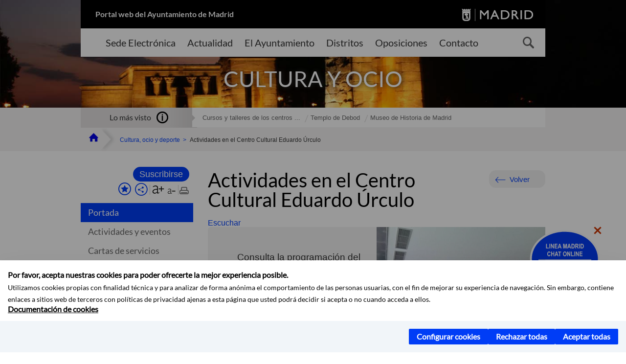

--- FILE ---
content_type: text/html;charset=UTF-8
request_url: https://www.madrid.es/portales/munimadrid/es/Inicio/Cultura-ocio-y-deporte/Cultura-y-ocio/Actividades-Centro-Cultural-Eduardo-Urculo/?vgnextfmt=default&vgnextoid=1040b0870e3be710VgnVCM1000001d4a900aRCRD&vgnextchannel=c937f073808fe410VgnVCM2000000c205a0aRCRD
body_size: 15218
content:



















<!DOCTYPE html>


<!--[if IE 8]>         <html class="no-js ie8" lang="es" xml:lang="es"> <![endif]-->
<!--[if gt IE 8]><!--> <html class="no-js" lang="es" xml:lang="es"> <!--<![endif]-->
<script type="text/javascript">
	window.rsConf = {
		general: {usePost: true}
	};
</script>
<script src="https://cdn-eu.readspeaker.com/script/13230/webReader/webReader.js?pids=wr" type="text/javascript" id="rs_req_Init"></script>
<head>






















<title>Actividades en el Centro Cultural Eduardo Úrculo - Ayuntamiento de Madrid</title>





























<meta content="IE=Edge" http-equiv="X-UA-Compatible" />
<meta http-equiv="Content-Type" content="text/html; charset=UTF-8" />



<meta name="description" content="Actividades en el Centro Cultural Eduardo &Uacute;rculo - Ayuntamiento de Madrid" />
<meta name="viewport" content="width=device-width, initial-scale=1" />


		<meta property="og:description" content="Consulta&nbsp;la programaci&oacute;n del mes de enero pinchando en en enlace &nbsp;" >
	
	
<meta name="twitter:card" content="summary_large_image" >
<meta property="og:title" content="Actividades en el Centro Cultural Eduardo &Uacute;rculo - Ayuntamiento de Madrid" >
<meta property="og:image" content="https://www.madrid.es/UnidadWeb/UGBBDD/Actividades/Distritos/Tetuan/ficheros/C.C.EduardoUrculo.jpg" >

<meta name="WT.ti" content="Actividades en el Centro Cultural Eduardo &Uacute;rculo"/>


	<meta name="wt.cg_s" content="Actividades" />
	



<meta name="DCSext.idioma" content="es" />



	
	
	
		<meta name="DCSext.miga0" content="Inicio" />
	

	
	
	
		<meta name="DCSext.miga1" content="Cultura, ocio y deporte" />
	

	
	
	
		<meta name="DCSext.miga2" content="Cultura y ocio" />
	

	
	
	
		<meta name="DCSext.miga3" content="Actividades en el Centro Cultural Eduardo &Uacute;rculo" />
	
	

























                                              
<link href="/assets/css/vendor.css" rel="stylesheet" />
<link rel="stylesheet" href="/assets/css/ayuntamiento-madrid-bootstrap.min.css?version=POR-25-1101chat" />
<link href="/assets/css/ayuntamiento-madrid.min.css?version=POR-25-1101chat" rel="stylesheet" />
<!--[if lt IE 9]>
<link rel="stylesheet" href="/assets/css/ayuntamiento-madrid_ie8.min.css?version=POR-25-1101chat" />
<![endif]-->
<link href="/assets/css/ayuntamiento-madrid-custom.css?version=POR-25-1101chat" rel="stylesheet" />
<link rel="stylesheet" href="/assets/css/styles.css?version=POR-25-1101chat">
<link media="print" href="/assets/css/ayuntamiento-madrid-print.min.css?version=POR-25-1101chat" rel="stylesheet" />




<link rel="canonical" href="https://www.madrid.es/portales/munimadrid/es/Inicio/El-Ayuntamiento/Tetuan/Programacion-cultural-de-Tetuan/Agenda-de-actividades-en-Tetuan/Actividades-en-el-Centro-Cultural-Eduardo-Urculo/?vgnextfmt=default&amp;vgnextoid=1040b0870e3be710VgnVCM1000001d4a900aRCRD&amp;vgnextchannel=3ae5454ea1441910VgnVCM1000001d4a900aRCRD" />






<link type="text/css" rel="STYLESHEET" href ="/css/vacia.css" media="screen" />


<link rel="license" title="Aviso Legal" href='/portales/munimadrid/es/Inicio/Aviso-Legal/?vgnextfmt=default&amp;vgnextchannel=8a0f43db40317010VgnVCM100000dc0ca8c0RCRD' />
<link rel="search" title="Buscador Avanzado" href='/portales/munimadrid/es/Inicio/Buscador/?vgnextfmt=default&amp;vgnextchannel=d4cade31bd2ac410VgnVCM100000171f5a0aRCRD' />
<link rel="help" title="Ayuda" href='/portales/munimadrid/es/Inicio/Ayuda/?vgnextfmt=default&amp;vgnextchannel=23ee43db40317010VgnVCM100000dc0ca8c0RCRD' />





<link rel="profile" href="http://www.w3.org/2003/g/data-view" />
<link rel="profile" href="/microformats/hcalendar/hcalendar-profile.html" />
<link rel="transformation" href="/microformats/hcalendar/glean-hcal.xsl" />




<!--[if lt IE 9]>
<script src="/assets/js/vendorIE8.js"></script>
<![endif]-->

<script>
	var aytmad = {};
	aytmad.config = {
	    routes:{
	        menu:'/ContentPublisher/new/menu/menurwd.jsp?relUris=true',
	        menuTramites:'/ContentPublisher/new/menu/menurwd.jsp?site=tramites',
	        calendar:'/portales/munimadrid/es/Inicio/Agenda?vgnextfmt=default&vgnextchannel=ca9671ee4a9eb410VgnVCM100000171f5a0aRCRD&cuando=cuandoDia&enviar=Buscar&newSearch=true&unfolded=true&fechaAccesible=',
	        taxonomias:'/ContentPublisher/jsp/apl/includes/XMLAutocompletarTaxonomias.jsp'
	    },
        constants:{
            numVisibleLinks:3,
            API_KEY: 'OFF'
            
            ,carouselHome_md: 9
            
        }
	};

	var COOKIE_MIMADRID_DOMAIN = 'madrid.es';
</script>
<script type="text/javascript">
	window.rsConf = {
		general: {usePost: true}
	};
</script>
<script src="https://cdn-eu.readspeaker.com/script/13230/webReader/webReader.js?pids=wr" type="text/javascript" id="rs_req_Init"></script>






<!-- Pace progress bar -->
<link href="/new/css/pace.css" type="text/css" rel="stylesheet" />
<script src="/new/js/pace.min.js" type="text/javascript"></script>




<!-- Google Tag Manager DataLayer -->
<script>
  dataLayer = [{
    'Vendor': 'Ayuntamiento de Madrid'
  }];
</script>

<!-- pingdom -->
<script src="//rum-static.pingdom.net/pa-61556f54405b1d0011000064.js" async></script>
<!-- pingdom -->

<!-- codigo incrustado del ChatBot -->
<link href="https://www.madrid.es/Datelematica/chatbotlm/css/nttdatabot_v1_7_2.css?version=POR-25-1101chat" rel="stylesheet">
<div id="root"></div>
<script>!function (e) { function t(t) { for (var n, a, i = t[0], c = t[1], l = t[2], s = 0, p = []; s < i.length; s++)a = i[s], Object.prototype.hasOwnProperty.call(o, a) && o[a] && p.push(o[a][0]), o[a] = 0; for (n in c) Object.prototype.hasOwnProperty.call(c, n) && (e[n] = c[n]); for (f && f(t); p.length;)p.shift()(); return u.push.apply(u, l || []), r() } function r() { for (var e, t = 0; t < u.length; t++) { for (var r = u[t], n = !0, i = 1; i < r.length; i++) { var c = r[i]; 0 !== o[c] && (n = !1) } n && (u.splice(t--, 1), e = a(a.s = r[0])) } return e } var n = {}, o = { 1: 0 }, u = []; function a(t) { if (n[t]) return n[t].exports; var r = n[t] = { i: t, l: !1, exports: {} }; return e[t].call(r.exports, r, r.exports, a), r.l = !0, r.exports } a.e = function (e) { var t = [], r = o[e]; if (0 !== r) if (r) t.push(r[2]); else { var n = new Promise((function (t, n) { r = o[e] = [t, n] })); t.push(r[2] = n); var u, i = document.createElement("script"); i.charset = "utf-8", i.timeout = 120, a.nc && i.setAttribute("nonce", a.nc), i.src = function (e) { return a.p + "static/js/" + ({}[e] || e) + "." + { 3: "4349665b" }[e] + ".chunk.js" }(e); var c = new Error; u = function (t) { i.onerror = i.onload = null, clearTimeout(l); var r = o[e]; if (0 !== r) { if (r) { var n = t && ("load" === t.type ? "missing" : t.type), u = t && t.target && t.target.src; c.message = "Loading chunk " + e + " failed.\n(" + n + ": " + u + ")", c.name = "ChunkLoadError", c.type = n, c.request = u, r[1](c) } o[e] = void 0 } }; var l = setTimeout((function () { u({ type: "timeout", target: i }) }), 12e4); i.onerror = i.onload = u, document.head.appendChild(i) } return Promise.all(t) }, a.m = e, a.c = n, a.d = function (e, t, r) { a.o(e, t) || Object.defineProperty(e, t, { enumerable: !0, get: r }) }, a.r = function (e) { "undefined" != typeof Symbol && Symbol.toStringTag && Object.defineProperty(e, Symbol.toStringTag, { value: "Module" }), Object.defineProperty(e, "__esModule", { value: !0 }) }, a.t = function (e, t) { if (1 & t && (e = a(e)), 8 & t) return e; if (4 & t && "object" == typeof e && e && e.__esModule) return e; var r = Object.create(null); if (a.r(r), Object.defineProperty(r, "default", { enumerable: !0, value: e }), 2 & t && "string" != typeof e) for (var n in e) a.d(r, n, function (t) { return e[t] }.bind(null, n)); return r }, a.n = function (e) { var t = e && e.__esModule ? function () { return e.default } : function () { return e }; return a.d(t, "a", t), t }, a.o = function (e, t) { return Object.prototype.hasOwnProperty.call(e, t) }, a.p = "/", a.oe = function (e) { throw console.error(e), e }; var i = this.webpackJsonpchatbot = this.webpackJsonpchatbot || [], c = i.push.bind(i); i.push = t, i = i.slice(); for (var l = 0; l < i.length; l++)t(i[l]); var f = c; r() }([])</script>
<script src="https://www.madrid.es/Datelematica/chatbotlm/scripts/nttdatabot_uno_v1_7_2.js?version=POR-25-1101chat"></script>
<script src="https://www.madrid.es/Datelematica/chatbotlm/scripts/nttdatabot_dos_v1_7_2.js?version=POR-25-1101chat"></script>











<script src="/new/js/jquery.min.js" type="text/javascript"></script>
<script src="/assets/js/locale/i18n_es.js" type="text/javascript"></script>
<script src="/new/js/js.cookie.js" type="text/javascript"></script>





<script src="/new/js/webtrends_disabled.js" type="text/javascript"></script>

<script src="https://servpub.madrid.es/FWIAM_FTP/assets/js/cookie-manager.js" type="text/javascript"></script>

                              <script>!function(a){var e="https://s.go-mpulse.net/boomerang/",t="addEventListener";if(""=="True")a.BOOMR_config=a.BOOMR_config||{},a.BOOMR_config.PageParams=a.BOOMR_config.PageParams||{},a.BOOMR_config.PageParams.pci=!0,e="https://s2.go-mpulse.net/boomerang/";if(window.BOOMR_API_key="CFNNG-8KHS7-4TSDG-XKHWE-XJQMY",function(){function n(e){a.BOOMR_onload=e&&e.timeStamp||(new Date).getTime()}if(!a.BOOMR||!a.BOOMR.version&&!a.BOOMR.snippetExecuted){a.BOOMR=a.BOOMR||{},a.BOOMR.snippetExecuted=!0;var i,_,o,r=document.createElement("iframe");if(a[t])a[t]("load",n,!1);else if(a.attachEvent)a.attachEvent("onload",n);r.src="javascript:void(0)",r.title="",r.role="presentation",(r.frameElement||r).style.cssText="width:0;height:0;border:0;display:none;",o=document.getElementsByTagName("script")[0],o.parentNode.insertBefore(r,o);try{_=r.contentWindow.document}catch(O){i=document.domain,r.src="javascript:var d=document.open();d.domain='"+i+"';void(0);",_=r.contentWindow.document}_.open()._l=function(){var a=this.createElement("script");if(i)this.domain=i;a.id="boomr-if-as",a.src=e+"CFNNG-8KHS7-4TSDG-XKHWE-XJQMY",BOOMR_lstart=(new Date).getTime(),this.body.appendChild(a)},_.write("<bo"+'dy onload="document._l();">'),_.close()}}(),"".length>0)if(a&&"performance"in a&&a.performance&&"function"==typeof a.performance.setResourceTimingBufferSize)a.performance.setResourceTimingBufferSize();!function(){if(BOOMR=a.BOOMR||{},BOOMR.plugins=BOOMR.plugins||{},!BOOMR.plugins.AK){var e=""=="true"?1:0,t="",n="clozx5ax24f7e2lngfsq-f-f0ba904f0-clientnsv4-s.akamaihd.net",i="false"=="true"?2:1,_={"ak.v":"39","ak.cp":"846829","ak.ai":parseInt("470615",10),"ak.ol":"0","ak.cr":9,"ak.ipv":4,"ak.proto":"h2","ak.rid":"966ccdae","ak.r":48121,"ak.a2":e,"ak.m":"dscb","ak.n":"essl","ak.bpcip":"18.221.155.0","ak.cport":51160,"ak.gh":"23.62.38.231","ak.quicv":"","ak.tlsv":"tls1.3","ak.0rtt":"","ak.0rtt.ed":"","ak.csrc":"-","ak.acc":"","ak.t":"1768763749","ak.ak":"hOBiQwZUYzCg5VSAfCLimQ==GNPbr4bN8n4/z9bpT1rkIdScLrjqheZ+OtMajjzU9pWCJGAeQmerX2tw4hd8NZZ4cM8SJQlB4UZht66lyq5Rbe0TzxWS9dFCxYQP6WJKJkdId2PrLl7m+NhtBvxPgYxy5VAKUoFJ8hqkNO+8ued3FXQQ1Nx8nja7LQtFzY+6/GdvDo24tixfeouTWHrjn5GLXvn3Ch02YRoUz1t6Nxxn7jqfDQrxiyxZ4wlnC327CQpFIv5ZaFMxPDV2m8+OT8hYyPhGHSJtPO4w05DDBDHS5qmT4gzfOO56B2QVxsO+DzL4xAG/HIRtTDu3U8XGJvSE1DMcRP0STvMhARM4TePuMOdZZeZm2B4OGS1MM6kDJYFJInFHJeI7oaJiteVaDx1buvAD8cdwHSyUcH3ZvAMPHEKdrltFkmXKh4vjZqVkJFs=","ak.pv":"55","ak.dpoabenc":"","ak.tf":i};if(""!==t)_["ak.ruds"]=t;var o={i:!1,av:function(e){var t="http.initiator";if(e&&(!e[t]||"spa_hard"===e[t]))_["ak.feo"]=void 0!==a.aFeoApplied?1:0,BOOMR.addVar(_)},rv:function(){var a=["ak.bpcip","ak.cport","ak.cr","ak.csrc","ak.gh","ak.ipv","ak.m","ak.n","ak.ol","ak.proto","ak.quicv","ak.tlsv","ak.0rtt","ak.0rtt.ed","ak.r","ak.acc","ak.t","ak.tf"];BOOMR.removeVar(a)}};BOOMR.plugins.AK={akVars:_,akDNSPreFetchDomain:n,init:function(){if(!o.i){var a=BOOMR.subscribe;a("before_beacon",o.av,null,null),a("onbeacon",o.rv,null,null),o.i=!0}return this},is_complete:function(){return!0}}}}()}(window);</script></head>


		<body style="margin: 0" onload="const manager = new IAMCookieManager('GTM-W37X7B4V;GTM-MN45SBL'); manager.start();">
	<a id="top"></a>
	<div id="wrapper" >
	
<!-- ************** CABECERA ******************	-->





























































<div id="menuAreaPrivada" class="bg-fluid1 hide">
	<div class="container">
		<div class="row">
			<div class="col-xs-12  pull-right">
				<div class="quick-links-header">
					<ul>
							           
		                <li>
		                    
		                    





  





<a
    
     href="/portales/munimadrid/mimadrid.html"
    
    class="qlh-item qlh-item-myfolder "
    
    
    
	    
    title="Cultura y ocio" 
>
     
		                    	Mi Madrid
		                    
    
</a>

























	                    
		                </li>
		                
		                <li id="userOrFolder">munimadrid</li>
					</ul>
				</div>
			</div>
		</div>
	</div>
</div>








<header class="header  nocontent">
    <div class="container ampliado">    





    	
		
		<div><a id="anchorToContent" href="#content" class="sr-only" title="Saltar navegación">Saltar navegación</a></div>
		








































		
<div class="brand">
	<div class="row">
		<div class="col-md-8">
			<h1>
				<a href="https://www.madrid.es/portal/site/munimadrid">
					Portal web del Ayuntamiento de Madrid
				</a>
			</h1>
		</div>
		<div class="col-md-4 logo">
			<a href="https://www.madrid.es/portal/site/munimadrid" accesskey="I">
				<span class="text-hide">Ayuntamiento de Madrid</span>
				<img alt="" src="/assets/images/logo-madrid.png" />
			</a>
		</div>
	</div>
</div>



	<div id="navbar" class="navigation-bar">
		<div class="row">
			<div class="col-sm-12">
				<div class="header-logo">
					<a href="https://www.madrid.es/portal/site/munimadrid">
						<span class="text-hide">Ayuntamiento de Madrid</span>
						<img src="/assets/images/logo-madrid.png" alt=""/>
					</a>
				</div>
            </div>
			<div class="col-md-12">
				<div class="search-toggle-cont">
					<div class="visible-md-block visible-lg-block">
						
						
						<ul class="main-menu">
	                        
	                        	
	                            <li class=''>
	                            	





  





<a
    
     href="https://sede.madrid.es/portal/site/tramites"
    
    class="main-menu-item "
    
    
    
	 onclick=""     
    accesskey="T" 
>
     
	                            		<span>Sede Electrónica</span>
	                            	
    
</a>
























	                            </li>
	                        
	                        	
	                            <li class=''>
	                            	





  





<a
    
     href="/portales/munimadrid/actualidad.html"
    
    class="main-menu-item "
    
    
    
	 onclick=""     
    accesskey="A" 
>
     
	                            		<span>Actualidad</span>
	                            	
    
</a>
























	                            </li>
	                        
	                        	
	                            <li class=''>
	                            	





  





<a
    
     href="/portales/munimadrid/ayuntamiento.html"
    
    class="main-menu-item "
    
    
    
	 onclick=""     
    accesskey="Y" 
>
     
	                            		<span>El Ayuntamiento</span>
	                            	
    
</a>
























	                            </li>
	                        
	                        	
	                            <li class=''>
	                            	





  





<a
    
     href="/portales/munimadrid/distritos.html"
    
    class="main-menu-item "
    
    
    
	 onclick=""     
    accesskey="D" 
>
     
	                            		<span>Distritos</span>
	                            	
    
</a>
























	                            </li>
	                        
	                        	
	                            <li class=''>
	                            	





  





<a
    
     href="/portales/munimadrid/oposiciones.html"
    
    class="main-menu-item "
    
    
    
	 onclick=""     
    accesskey="O" 
>
     
	                            		<span>Oposiciones</span>
	                            	
    
</a>
























	                            </li>
	                        
	                        	
	                            <li class=''>
	                            	





  





<a
    
     href="/portales/munimadrid/contacto.html"
    
    class="main-menu-item "
    
    
    
	 onclick=""     
    accesskey="C" 
>
     
	                            		<span>Contacto</span>
	                            	
    
</a>
























	                            </li>
	                        
                       	</ul>
                                               	

					</div>

					
					
						<form class="searcher-form" id="searcher-form" action="/portales/munimadrid/es/Inicio/Buscador" name="formularioBusqueda">					   
						    <input type="hidden" value="7db8fc12aa936610VgnVCM1000008a4a900aRCRD" name="vgnextoid" />
						    <input type="hidden" value="7db8fc12aa936610VgnVCM1000008a4a900aRCRD" name="vgnextchannel" />
						    <input type="hidden" value="es.iam.portlet.buscador.SearchAction" name="action" />					   
							<div class="row">
								<div class="col-xs-10">
									<label for="search-field">
	                                <span class="placeholder">¿Qué estás buscando?</span>	                                
	                                <input name="q" type="text" class="searcher-item" id="search-field" /></label>
								</div>
								<div class="col-xs-2">
									<button type="submit" class="searcher-link">
										<span>Buscar</span>
									</button>
								</div>
							</div>
						</form>
					

				</div>
			</div>
		</div>
		
		
		

	</div>










    	    
    	
		
        
		
			
			
		        















	
	
	
	

			
		
		
		
		
		<div class="section-cont">
			
			
			
			
			<img id="section-image" class="section-image" alt="" src="/UnidadWeb/Contenidos/Secciones/nuevoMadrid/temas/Cultura_1400X351.jpg" />
           	
           	
			
				<h2 class="section-name"><span class="section-name-title">CULTURA Y OCIO</span></h2>
			
			
		</div>
        
				
        
        
        
        
			<p class="section-subname visible-xs-block"><span class="section-subname-title">Cultura y ocio</span></p>       
			
		
		
























	








































	    


	</div>
</header>






















































































<div class="bg-fluid1 fluid1--main">
	<div class="container ampliado">
			
		
			




































	

	
	
	
	
		
		
		
		
		<div class=' most-watched nocontent'>
			<div class="col-sm-3">
				<div class="mw-title">
					<span>Lo más visto</span>
				</div>
			</div>
			<div class="col-sm-9">		
			
				
				
						
					<ul class="mw-content">
					
						
						<li>
							<a  title="Cursos y talleres de los centros culturales 2025-2026" class="mw-item" 
								href="https://sede.madrid.es/sites/v/index.jsp?vgnextoid=53e36c33ba017910VgnVCM2000001f4a900aRCRD&amp;vgnextchannel=23a99c5ffb020310VgnVCM100000171f5a0aRCRD">
								Cursos y talleres de los centros ...
							</a>
						</li>
					
						
						<li>
							<a  title="Templo de Debod" class="mw-item" 
								href="/portales/munimadrid/es/Inicio/Cultura-ocio-y-deporte/Cultura-y-ocio/Direcciones-y-telefonos/Templo-de-Debod/?vgnextfmt=default&vgnextoid=13b432df1d51c010VgnVCM2000000c205a0aRCRD&vgnextchannel=76f3efff228fe410VgnVCM2000000c205a0aRCRD">
								Templo de Debod
							</a>
						</li>
					
						
						<li>
							<a  title="Museo de Historia de Madrid" class="mw-item" 
								href="/portales/munimadrid/es/Inicio/Cultura-ocio-y-deporte/Cultura-y-ocio/Direcciones-y-telefonos/Museo-de-Historia-de-Madrid/?vgnextfmt=default&vgnextoid=8f3079262ef5d010VgnVCM1000000b205a0aRCRD&vgnextchannel=76f3efff228fe410VgnVCM2000000c205a0aRCRD">
								Museo de Historia de Madrid
							</a>
						</li>
					
					</ul>
					
			
			
			</div>
		</div>
		
		
	
	







































		
			
		

	

		
        
		<div class="row">		
			<ul class="breadcrumbs hidden-xs">
            
			
				
				  
				
				
				
                
					
					
					
					
					<li><a class='bc-item bc-item-home' href="/portales/munimadrid/es/Inicio/?vgnextfmt=default&vgnextchannel=1ccd566813946010VgnVCM100000dc0ca8c0RCRD"><span>Inicio</span></a></li>
					
	                
					
					
				
			
				
				  
				
				
				
                
					
					
					
					
					<li><a class='bc-item ' href="/portales/munimadrid/es/Inicio/Cultura-ocio-y-deporte/?vgnextfmt=default&vgnextchannel=7911f073808fe410VgnVCM2000000c205a0aRCRD"><span>Cultura, ocio y deporte</span></a></li>
					
	                
					
					
				
			
				
				  
				
				
				
                
					
					
					
	                

	                    
	                    
	                    
		                    
			                    
			                    
			                    
			                    
			                    <li><span class="bc-item bc-item-last">Actividades en el Centro Cultural Eduardo Úrculo</span></li>
			                    
		                    
	                                    
	                
					
					
				
			
            
			</ul>
		</div>	
		


	</div>
</div>









































<!-- ************** CONTENIDO ******************	-->
<div class="content"><a id="content"></a>

    
			<div class="Panel 1.1"> 

































<div class="bg-fluid0">
    <div class="container ampliado"  >
        <div class="row">
        
        	
	            <div class="col-md-3 visible-md-block visible-lg-block">
	            	
	            	
	                	





















































<div class='menuVertical normal hidden-print nocontent' id="menuVertical">

<!-- HERRAMIENTAS -->

    
    



























<div class="enlacesMenuVertical">
   	<form action="/portales/munimadrid/es/Inicio/Mi-Madrid/Mis-suscripciones" class="formMenuVerticalMas bottonAdaptado" method="post">
       	<input type="hidden" name="vgnextoid" value="fc2ce86b30f80510VgnVCM1000008a4a900aRCRD" />
       	<input type="hidden" name="vgnextchannel" value="fc2ce86b30f80510VgnVCM1000008a4a900aRCRD" />
		<input type="hidden" name="rl" value="https%3A%2F%2Fwww.madrid.es%2Fportal%2Fsite%2Fmunimadrid%2Fmenuitem.0c57021e0d1f6162c345c34571f1a5a0%2F%3Fvgnextfmt%3Ddefault%26vgnextoid%3D1040b0870e3be710VgnVCM1000001d4a900aRCRD%26vgnextchannel%3Dc937f073808fe410VgnVCM2000000c205a0aRCRD%26vgnextlocale%3Des" />
       	<input type="hidden" name="accion" value="alta" />
           <input type="hidden" name="fullUrl" value="https%3A%2F%2Fwww.madrid.es%2Fportal%2Fsite%2Fmunimadrid%2Fmenuitem.0c57021e0d1f6162c345c34571f1a5a0%2F%3Fvgnextfmt%3Ddefault%26vgnextoid%3D1040b0870e3be710VgnVCM1000001d4a900aRCRD%26vgnextchannel%3Dc937f073808fe410VgnVCM2000000c205a0aRCRD%26vgnextlocale%3Des" />
           <input type="hidden" name="idCont" value="1040b0870e3be710VgnVCM1000001d4a900aRCRD" />
           
           <input type="hidden" name="idCanal" value="c937f073808fe410VgnVCM2000000c205a0aRCRD" />
           <input type="hidden" name="nombre" value='Actividades+en+el+Centro+Cultural+Eduardo+%C3%9Arculo' />
           <input type="hidden" name="tipo" value="contenido" />
           <button class="button buttonNuevo button-icon reducida" id="btnSuscribe" name="btnSuscribe" type="submit"><span class="text">Suscribirse</span></button>
       </form>
       
	<div class="botonesCompartir">
	    
        
		
		    <a class="btnMenuVerticalFavoritos" rel="nofollow" href="/portales/munimadrid/es/Inicio/Mi-Madrid/Mis-favoritos?vgnextchannel=8c2ce86b30f80510VgnVCM1000008a4a900aRCRD&amp;modo=editor&amp;url=https%3A%2F%2Fwww.madrid.es%2Fportal%2Fsite%2Fmunimadrid%2Fmenuitem.0c57021e0d1f6162c345c34571f1a5a0%2F%3Fvgnextfmt%3Ddefault%26vgnextoid%3D1040b0870e3be710VgnVCM1000001d4a900aRCRD%26vgnextchannel%3Dc937f073808fe410VgnVCM2000000c205a0aRCRD%26vgnextlocale%3Des">
		        <span class="text">Añadir a favoritos</span>
		    </a>
		
		<a class="btnMenuVerticalCompartir" href="#" title="Comparte esta página"><span class="text">COMPARTE ESTA PÁGINA</span></a>
        
        
        <div class="botonesFuenteImprimir" id="listTareas">
		    <div class="separadorIzq">
		        <a class="btnMenuVerticalAumentarFuente" id="btnMenuVerticalAumentarFuente" href="#">
		            <span class="text-hide">Aumentar fuente</span>
		        </a>
		        <a class="btnMenuVerticalReducirFuente" id="btnMenuVerticalReducirFuente" href="#">
		            <span class="text-hide">Reducir fuente</span>
		        </a>
		    </div>
		    <div class="separadorIzq">
		        <a class="btnMenuVerticalImprimir" id="imprimir" href="#">
		            <span class="text-hide">Imprimir</span>
		        </a>
		    </div>
		</div>
      </div>
    <div class="popupMenuSocial">
       <a class="linkCerrarPopupSocial" href="#" title='Cerrar'><span class="text-hide">Cerrar Comparte esta página</span></a>
        <ul class="listaCompartirEn">
         	
   			<li><a rel="nofollow" target="blank" class="compartir-link compartir-facebook" href="http://www.facebook.com/sharer.php?u=https%3A%2F%2Fwww.madrid.es%2Fportal%2Fsite%2Fmunimadrid%2Fmenuitem.0c57021e0d1f6162c345c34571f1a5a0%2F%3Fvgnextfmt%3Ddefault%26vgnextoid%3D1040b0870e3be710VgnVCM1000001d4a900aRCRD%26vgnextchannel%3Dc937f073808fe410VgnVCM2000000c205a0aRCRD%26vgnextlocale%3Des" title='Enlace externo en nueva ventana: Compartir esta página en Facebook'>En Facebook</a></li>
   			<li><a rel="nofollow" target="blank" class="compartir-link compartir-x" href='http://x.com/share?via=Lineamadrid&amp;url=https%3A%2F%2Fwww.madrid.es%2Fportal%2Fsite%2Fmunimadrid%2Fmenuitem.0c57021e0d1f6162c345c34571f1a5a0%2F%3Fvgnextfmt%3Ddefault%26vgnextoid%3D1040b0870e3be710VgnVCM1000001d4a900aRCRD%26vgnextchannel%3Dc937f073808fe410VgnVCM2000000c205a0aRCRD%26vgnextlocale%3Des&amp;text=Cultura+y+ocio' title='Enlace externo en nueva ventana: Compartir esta página en X'>En X</a></li>
            <li><a rel="nofollow" target="blank" class="compartir-link compartir-linkedin" href="http://www.linkedin.com/cws/share?url=https%3A%2F%2Fwww.madrid.es%2Fportal%2Fsite%2Fmunimadrid%2Fmenuitem.0c57021e0d1f6162c345c34571f1a5a0%2F%3Fvgnextfmt%3Ddefault%26vgnextoid%3D1040b0870e3be710VgnVCM1000001d4a900aRCRD%26vgnextchannel%3Dc937f073808fe410VgnVCM2000000c205a0aRCRD%26vgnextlocale%3Des" title='Enlace externo en nueva ventana: Compartir esta página en Linkedin'>En Linkedin</a></li>
            <li><a rel="nofollow" target="blank" class="compartir-link compartir-google"  href="https://api.whatsapp.com/send?text=https%3A%2F%2Fwww.madrid.es%2Fportal%2Fsite%2Fmunimadrid%2Fmenuitem.0c57021e0d1f6162c345c34571f1a5a0%2F%3Fvgnextfmt%3Ddefault%26vgnextoid%3D1040b0870e3be710VgnVCM1000001d4a900aRCRD%26vgnextchannel%3Dc937f073808fe410VgnVCM2000000c205a0aRCRD%26vgnextlocale%3Des" data-action="share/whatsapp/share" title='Enlace externo en nueva ventana: Compartir esta página en Whatsapp'>En WhatsApp</a></li>
            <li><a rel="nofollow" class="compartir-link compartir-email"  href="mailto:correo@ejemplo.com?subject=Página del Ayuntamiento de Madrid Compartida&body=Hola,%0D%0AMe parece interesante compartirte esta página del Ayuntamiento de Madrid.%0D%0ATítulo: Actividades en el Centro Cultural Eduardo Úrculo%0D%0AEnlace: https%3A%2F%2Fwww.madrid.es%2Fportal%2Fsite%2Fmunimadrid%2Fmenuitem.0c57021e0d1f6162c345c34571f1a5a0%2F%3Fvgnextfmt%3Ddefault%26vgnextoid%3D1040b0870e3be710VgnVCM1000001d4a900aRCRD%26vgnextchannel%3Dc937f073808fe410VgnVCM2000000c205a0aRCRD%26vgnextlocale%3Des">Por correo</a></li></ul>
    </div>
</div>
    
























<!-- MENÚ -->

<ul class="menu">

    
    
    <li>





  





<a
    
     href="/portales/munimadrid/es/Inicio/Cultura-ocio-y-deporte/Cultura-y-ocio/?vgnextfmt=default&vgnextchannel=c937f073808fe410VgnVCM2000000c205a0aRCRD"
    
    class="active "
    
    
    
	    
    title="Cultura y ocio" 
>
     
        Portada
    
</a>

























</li>
    
    
    
    
    
    

    
    
    
    
    
    
    
    
    
        <li>





  





<a
    
     href="/portales/munimadrid/es/Inicio/Cultura-ocio-y-deporte/Cultura-y-ocio/Actividades-y-eventos/?vgnextfmt=default&vgnextchannel=15d3efff228fe410VgnVCM2000000c205a0aRCRD"
    
    class=" "
    
    
    
	    
    title="Actividades y eventos" 
>
     Actividades y eventos
    
</a>

























</li>
    
    
    
    
    
    
    
        <li>





  





<a
    
     href="/portales/munimadrid/es/Inicio/Cultura-ocio-y-deporte/Cultura-y-ocio/Cartas-de-servicios/?vgnextfmt=default&vgnextchannel=48e3efff228fe410VgnVCM2000000c205a0aRCRD"
    
    class=" "
    
    
    
	    
    title="Cartas de servicios" 
>
     Cartas de servicios
    
</a>

























</li>
    
    
    
    
    
    
    
        <li>





  





<a
    
     href="/portales/munimadrid/es/Inicio/Cultura-ocio-y-deporte/Cultura-y-ocio/Direcciones-y-telefonos/?vgnextfmt=default&vgnextchannel=76f3efff228fe410VgnVCM2000000c205a0aRCRD"
    
    class=" "
    
    
    
	    
    title="Direcciones y tel&eacute;fonos" 
>
     Direcciones y teléfonos
    
</a>

























</li>
    
    
    
    
    
    
    
        <li>





  





<a
    
     href="/portales/munimadrid/es/Inicio/Cultura-ocio-y-deporte/Cultura-y-ocio/Gestiones-y-tramites/?vgnextfmt=default&vgnextchannel=9414efff228fe410VgnVCM2000000c205a0aRCRD"
    
    class=" "
    
    
    
	    
    title="Gestiones y tr&aacute;mites" 
>
     Gestiones y trámites
    
</a>

























</li>
    
    
    
    
    
    
    
        <li>





  





<a
    
     href="/portales/munimadrid/es/Inicio/Cultura-ocio-y-deporte/Cultura-y-ocio/Normativa/?vgnextfmt=default&vgnextchannel=b634efff228fe410VgnVCM2000000c205a0aRCRD"
    
    class=" "
    
    
    
	    
    title="Normativa" 
>
     Normativa
    
</a>

























</li>
    
    
    
    
    
    
    
        <li>





  





<a
    
     href="/portales/munimadrid/es/Inicio/Cultura-ocio-y-deporte/Cultura-y-ocio/Publicaciones/?vgnextfmt=default&vgnextchannel=4754efff228fe410VgnVCM2000000c205a0aRCRD"
    
    class=" "
    
    
    
	    
    title="Publicaciones" 
>
     Publicaciones
    
</a>

























</li>
    
    
    
    
    

    
    
    
    

    
    
    
    

    
    
    
    
    
    
    
    
    

    
    
    
    
            
</ul>

</div>


















	                
	            </div>
            

            <div class="col-md-9">
                <main class="mainContent" id="readspeaker" >  
                    <!-- DETALLE específico -->
                    
                    






















	
	<div class="detalle">
	    
	    




































<div class="summary summary-nxc-visible nofluid">
    


<div class="pull-right hidden-xs volver text-right rs_skip">
    <a href="#" class="button button3 backbutton">Volver</a>
</div>

	
		
	 <h3 class="summary-title">Actividades en el Centro Cultural Eduardo &Uacute;rculo</h3> 
	
	
    
    
    
</div>





















	
		<div class="nofluid">
			



















	    
				
				<div id="readspeaker_button1" class="rs_skip rsbtn rs_preserve">
			        
					<a rel="nofollow" class="rsbtn_play" accesskey="L" title="Escuchar esta p&aacute;gina utilizando ReadSpeaker" href="https://app-eu.readspeaker.com/cgi-bin/rsent?customerid=13230&lang=es_es&readid=readspeaker&url=https%3A%2F%2Fwww.madrid.es%2Fportal%2Fsite%2Fmunimadrid%2Fmenuitem.0c57021e0d1f6162c345c34571f1a5a0%2F%3Fvgnextoid%3D1040b0870e3be710VgnVCM1000001d4a900aRCRD%26vgnextchannel%3Dc937f073808fe410VgnVCM2000000c205a0aRCRD%26vgnextfmt%3Ddefault%26vgnextlocale%3Des&statparam=www.madrid.es_munimadrid_0c57021e0d1f6162c345c34571f1a5a0_1040b0870e3be710VgnVCM1000001d4a900aRCRD_c937f073808fe410VgnVCM2000000c205a0aRCRD_Actividades en el Centro Cultural Eduardo Úrculo">
						<span class="rsbtn_left rsimg rspart"><span class="rsbtn_text"><span>Escuchar</span></span></span>
						<span class="rsbtn_right rsimg rsplay rspart"></span>
					</a>
				</div>
			
	    
	
	




















	        










































	
    
    
     
    
    
    
        








































<div class="tramites-content">

	

		<div class="image-content ic-right">

			<img alt="" src="/UnidadWeb/UGBBDD/Actividades/Distritos/Tetuan/ficheros/C.C.EduardoUrculo.jpg"/>

		</div>

	

	<div class="tiny-text">
		<p class="jumbotron">Consulta&nbsp;la programaci&oacute;n del mes de enero pinchando <a title="Enlace externo en nueva ventana: " href="https://www.madrid.es/UnidadWeb/UGBBDD/Actividades/Distritos/Tetuan/ficheros/pdfmes.pdf" target="_blank">en en enlace</a></p>
<p>&nbsp;</p>
	</div>	

	

		<div class="actividades-info">
			<ul class="list-inline">

				<li><p class="gratuita">Gratuito</p></li>
			</ul>
		</div>

</div>    


<div class="info-actividad"> 

	 
	
	
	 
	<div class="item vevent">
        <!-- FECHA -->
		<h4 class="fecha title9">Fecha</h4>
        <span class="summary hide rs_skip">Actividades en el Centro Cultural Eduardo &Uacute;rculo</span>
        <span class="uid hide rs_skip" title="www.madrid.es">www.madrid.es</span>
        <span class="hide rs_skip" >
		
        <!-- FECHA Y INICIO MICROFORMATOS ACTIVIDAD -->
        
            <abbr class="dtstamp" title="20230119T0811" >19/01/2023</abbr>
            
            
    	
        </span>
        <!-- FIN MICROFORMATOS -->
		
		            <div class="tiny-text">
		                <p class="jumbotron">Enero de 2026</p>
		            </div>
		
	</div>

        <div class="item">

            <h4 class="place title9">Lugar de celebración</h4>

            
            <div class="row vcard">
                <div class="col-xs-12 col-sm-8">
                    <dl class="dl-horz">
                        <!-- NOMBRE -->
                        <dt>Nombre</dt>
                        <dd><a class="url fn" href="/portales/munimadrid/es/Inicio/Cultura-ocio-y-deporte/Cultura-y-ocio/Centro-Cultural-Eduardo-Urculo-Tetuan-/?vgnextfmt=default&vgnextoid=f8f9338588355210VgnVCM1000000b205a0aRCRD&vgnextchannel=c937f073808fe410VgnVCM2000000c205a0aRCRD">Centro Cultural Eduardo &Uacute;rculo (Tetu&aacute;n)</a>

                        </dd>
                    </dl>
                    <!-- DIRECCION -->
                    <dl class="dl-horz adr">

                        <dt>Dirección</dt>
                        <dd>
                            PLAZA&nbsp;
                            DONOSO,&nbsp;
								
									
									
										
											5
										
									
								
								&nbsp;
																					
								
																					
								
								
									28029&nbsp;
								
								MADRID&nbsp;
							</dd>
                        </dd>

                        <!-- BARRIOS Y DISTRITOS -->
                        
                                <dd class="hide locality rs_skip">Madrid</dd>
                                <dd class="hide country-name rs_skip">España</dd>	
									
									<dt>Barrio&nbsp;/&nbsp;Distrito</dt><dd>ALMENARA&nbsp;/&nbsp;TETUAN</dd>		
								
								
								
							
                    </dl>
                    <dl class="dl-horz">
                        <!-- TELEFONO -->
                       		
								<dt>Teléfono</dt><dd class="tel">
<span class="tel">
	<span class="type text-hide oculto">Work</span>
	<span class="value">917 337 249</span>
</span>
</dd>
							
                            
							
							
                    </dl>
                </div>
	
							
							<div class="col-xs-12 col-sm-4 rs_skip">
								<div class="button-action">
									
									<a href="#mapa0" data-name="Centro Cultural Eduardo Úrculo (Tetuán)" data-direction="PLAZA DONOSO, 5 28029" data-latitude="40.46900764611639" data-longitude="-3.697595691925329" class="button button3 button-icon view-map" id="vermapa-open" data-toggle-text="Ocultar mapa"  aria-expanded="false" aria-controls="mapa">Ver mapa<i class="glyphicon glyphicon-map-marker"></i></a>
								</div>
							</div>

				</div>
				
				<div class="row rs_skip">
		            <div id="mapa0" class="mapa collapse">
		               
		            </div>
		        </div>
			</div>

</div>

<!-- INICIO PESTAÑAS -->



	


	



	






	<div class="panel-group info-detalles">	
		<!-- INICIO PROGRAMA -->
		
			<div class="panel">
			<div class="panel-title">
				<div class="header-panel-detalle">
					<h4><a class="" data-toggle="collapse" href="#programa" data-parent=".info-detalles">
					Programa</a></h4>
				</div>
			</div>
			<div id="programa" class="collapse in">
				<div class="content-panel-detalle panel-body">
					<div class="row">
						<div class="col-sm-7">
							<div class="tiny-text">
		                        <ul>
		                            <li><strong><a href="/portales/munimadrid/es/Inicio/Cultura-ocio-y-deporte/Cultura-y-ocio/Aula-Cocina-Taller-de-vuelta-al-equilibrio-Nutricion-Post-Navidad-/?vgnextfmt=default&vgnextoid=abde0942acd9b910VgnVCM100000891ecb1aRCRD&vgnextchannel=c937f073808fe410VgnVCM2000000c205a0aRCRD"> Aula Cocina: “Taller de vuelta al equilibrio: Nutrición Post-Navidad”.. Jueves 22 de enero de 2026 a las 17 horas</a> </strong></li><li><strong><a href="/portales/munimadrid/es/Inicio/Cultura-ocio-y-deporte/Cultura-y-ocio/Flamenco-Hablando-con-los-poetas/?vgnextfmt=default&vgnextoid=561b1882d81ab910VgnVCM100000891ecb1aRCRD&vgnextchannel=c937f073808fe410VgnVCM2000000c205a0aRCRD"> Flamenco: “Hablando con los poetas”. Viernes 23 de enero de 2026 a las 18 horas</a> </strong></li><li><strong><a href="/portales/munimadrid/es/Inicio/Cultura-ocio-y-deporte/Cultura-y-ocio/Danza-Suenos-/?vgnextfmt=default&vgnextoid=517b1882d81ab910VgnVCM100000891ecb1aRCRD&vgnextchannel=c937f073808fe410VgnVCM2000000c205a0aRCRD"> Danza: “Sueños”.. Sábado 24 de enero de 2026 a las 19 horas</a> </strong></li><li><strong><a href="/portales/munimadrid/es/Inicio/Cultura-ocio-y-deporte/Cultura-y-ocio/Teatro-Intriga-La-Marana-/?vgnextfmt=default&vgnextoid=dfcb1882d81ab910VgnVCM100000891ecb1aRCRD&vgnextchannel=c937f073808fe410VgnVCM2000000c205a0aRCRD"> Teatro Intriga: “La Maraña”.. Viernes 30 de enero de 2026 a las 19 horas</a> </strong></li><li><strong><a href="/portales/munimadrid/es/Inicio/Cultura-ocio-y-deporte/Cultura-y-ocio/Musica-Jazz-Night-in-Tetuan/?vgnextfmt=default&vgnextoid=f30c1882d81ab910VgnVCM100000891ecb1aRCRD&vgnextchannel=c937f073808fe410VgnVCM2000000c205a0aRCRD"> Musica: “Jazz Night in Tetuán”. Sábado 31 de enero de 2026 a las 19 horas</a> </strong></li>
		                        </ul>
	                        </div>
	                 	</div>
	                 	<div class="col-sm-5">
	                 		
	                 		
	                 		
























    
    
<div class="form calendario-content rs_skip">


	

<div class="hide" id="ajaxLoading"></div>
<div id="ajaxDiv">
	<span class="ajax-error ftl hide" title="No se ha podido cargar la página solicitada"></span>

	<div class="calendar-box">
		<div class="datepicker datepicker-inline datepicker-server">
			<div class="datepicker-days">
				<table class=" table-condensed">
					<caption class="text-hide">ENERO 2026</caption>
					<thead>
						<tr>
							<th class="prev"><a onclick="ajaxDivChangeCal('/portal/site/munimadrid/menuitem.6da542aa9e2dece3b706d1a4a8a409a0/?preview=full&vgnextoid=354920cf8802d610VgnVCM1000008a4a900aRCRD&calendario=1040b0870e3be710VgnVCM1000001d4a900aRCRD&fechaMes=1764543600000&urlBase=%2FContentPublisher%2Fnew%2Fredirect.jsp%3Fvgnextfmt%3Ddefault%26vgnextoid%3D1040b0870e3be710VgnVCM1000001d4a900aRCRD%26vgnextchannel%3Dc937f073808fe410VgnVCM2000000c205a0aRCRD&target=programa&requestedChannel=c937f073808fe410VgnVCM2000000c205a0aRCRD', 'ajaxDiv');return false;" rel="nofollow" title="DICIEMBRE 2026" href="/ContentPublisher/new/redirect.jsp?vgnextfmt=default&vgnextoid=1040b0870e3be710VgnVCM1000001d4a900aRCRD&vgnextchannel=c937f073808fe410VgnVCM2000000c205a0aRCRD&fechaMes=1764543600000&target=programa">«</a></th>
							<th colspan="5" class="datepicker-switch">ENE 2026</th>
							<th class="next"><a onclick="ajaxDivChangeCal('/portal/site/munimadrid/menuitem.6da542aa9e2dece3b706d1a4a8a409a0/?preview=full&vgnextoid=354920cf8802d610VgnVCM1000008a4a900aRCRD&calendario=1040b0870e3be710VgnVCM1000001d4a900aRCRD&fechaMes=1769900400000&urlBase=%2FContentPublisher%2Fnew%2Fredirect.jsp%3Fvgnextfmt%3Ddefault%26vgnextoid%3D1040b0870e3be710VgnVCM1000001d4a900aRCRD%26vgnextchannel%3Dc937f073808fe410VgnVCM2000000c205a0aRCRD&target=programa&requestedChannel=c937f073808fe410VgnVCM2000000c205a0aRCRD', 'ajaxDiv');return false;" rel="nofollow" title="FEBRERO 2026" href="/ContentPublisher/new/redirect.jsp?vgnextfmt=default&vgnextoid=1040b0870e3be710VgnVCM1000001d4a900aRCRD&vgnextchannel=c937f073808fe410VgnVCM2000000c205a0aRCRD&fechaMes=1769900400000&target=programa">»</a></th>
						</tr>
						<tr>
							<th class="dow"><span title="lunes">L</span></th>
							<th class="dow"><span title="martes">M</span></th>
							<th class="dow"><span title="miércoles">X</span></th>
							<th class="dow"><span title="jueves">J</span></th>
							<th class="dow"><span title="viernes">V</span></th>
							<th class="dow"><span title="sábado">S</span></th>
							<th class="dow"><span title="domingo">D</span></th>
						</tr>
					</thead>
					<tbody>
						
	        			
	        			<tr>
	        				
	        					<td class=""> </td>
	        				
	        					<td class=""> </td>
	        				
	        					<td class=""> </td>
	        				
	        				
		        				<td class="day ">
		        					1
		        				</td>
		        				
		        				<td class="day ">
		        					2
		        				</td>
		        				
		        				<td class="day ">
		        					3
		        				</td>
		        				
		        				<td class="day ">
		        					4
		        				</td>
		        				
	        			</tr>
	        			
	       				
	       				<tr>
	       					
	       						<td class="day ">
		        					5	       							
	       						</td>
	       						
	       					
	       						<td class="day ">
		        					6	       							
	       						</td>
	       						
	       					
	       						<td class="day ">
		        					7	       							
	       						</td>
	       						
	       					
	       						<td class="day ">
		        					8	       							
	       						</td>
	       						
	       					
	       						<td class="day ">
		        					9	       							
	       						</td>
	       						
	       						       					
	       					
                                
	       						<td class="day ">
		        					10
	       						</td>
	       						
	       					
                                
	       						<td class="day ">
		        					11
	       						</td>
	       						
	       					
	       				</tr>
	       				
	       				<tr>
	       					
	       						<td class="day ">
		        					12	       							
	       						</td>
	       						
	       					
	       						<td class="day ">
		        					13	       							
	       						</td>
	       						
	       					
	       						<td class="day ">
		        					14	       							
	       						</td>
	       						
	       					
	       						<td class="day ">
		        					15	       							
	       						</td>
	       						
	       					
	       						<td class="day ">
		        					16	       							
	       						</td>
	       						
	       						       					
	       					
                                
	       						<td class="day ">
		        					17
	       						</td>
	       						
	       					
                                
	       						<td class="day ">
		        					18
	       						</td>
	       						
	       					
	       				</tr>
	       				
	       				<tr>
	       					
	       						<td class="day ">
		        					19	       							
	       						</td>
	       						
	       					
	       						<td class="day ">
		        					20	       							
	       						</td>
	       						
	       					
	       						<td class="day ">
		        					21	       							
	       						</td>
	       						
	       					
	       						<td class="day today">
		        					<a href="/portales/munimadrid/es/Inicio/Cultura-ocio-y-deporte/Cultura-y-ocio/Aula-Cocina-Taller-de-vuelta-al-equilibrio-Nutricion-Post-Navidad-/?vgnextfmt=default&vgnextoid=abde0942acd9b910VgnVCM100000891ecb1aRCRD&vgnextchannel=c937f073808fe410VgnVCM2000000c205a0aRCRD" title="Aula Cocina: “Taller de vuelta al equilibrio: Nutrición Post-Navidad”.">22</a>	       							
	       						</td>
	       						
	       					
	       						<td class="day today">
		        					<a href="/portales/munimadrid/es/Inicio/Cultura-ocio-y-deporte/Cultura-y-ocio/Flamenco-Hablando-con-los-poetas/?vgnextfmt=default&vgnextoid=561b1882d81ab910VgnVCM100000891ecb1aRCRD&vgnextchannel=c937f073808fe410VgnVCM2000000c205a0aRCRD" title="Flamenco: “Hablando con los poetas”">23</a>	       							
	       						</td>
	       						
	       						       					
	       					
                                
	       						<td class="day today">
		        					<a href="/portales/munimadrid/es/Inicio/Cultura-ocio-y-deporte/Cultura-y-ocio/Danza-Suenos-/?vgnextfmt=default&vgnextoid=517b1882d81ab910VgnVCM100000891ecb1aRCRD&vgnextchannel=c937f073808fe410VgnVCM2000000c205a0aRCRD" title="Danza: “Sueños”.">24</a>
	       						</td>
	       						
	       					
                                
	       						<td class="day ">
		        					25
	       						</td>
	       						
	       					
	       				</tr>
	       				
	       				
	       				
	       				<tr>
	       					
	       						<td class="day ">
		        					26
	       						</td>
	       						
	       						<td class="day ">
		        					27
	       						</td>
	       						
	       						<td class="day ">
		        					28
	       						</td>
	       						
	       						<td class="day ">
		        					29
	       						</td>
	       						
	       						<td class="day today">
		        					<a href="/portales/munimadrid/es/Inicio/Cultura-ocio-y-deporte/Cultura-y-ocio/Teatro-Intriga-La-Marana-/?vgnextfmt=default&vgnextoid=dfcb1882d81ab910VgnVCM100000891ecb1aRCRD&vgnextchannel=c937f073808fe410VgnVCM2000000c205a0aRCRD" title="Teatro Intriga: “La Maraña”.">30</a>
	       						</td>
	       						
	       						<td class="day today">
		        					<a href="/portales/munimadrid/es/Inicio/Cultura-ocio-y-deporte/Cultura-y-ocio/Musica-Jazz-Night-in-Tetuan/?vgnextfmt=default&vgnextoid=f30c1882d81ab910VgnVCM100000891ecb1aRCRD&vgnextchannel=c937f073808fe410VgnVCM2000000c205a0aRCRD" title="Musica: “Jazz Night in Tetuán”">31</a>
	       						</td>
	       						<td class=""> </td><td class=""> </td>
	       				</tr>
					</tbody>
				</table>
			</div>
		</div>
	</div>	
</div>
</div>
                

























	                 	</div>
                        </div>
				</div>
			</div>
			</div>
		
		<!-- FIN PROGRAMA -->
		<!-- INICIO IMPORTEVENTA -->
		
			<div class="panel">
			<div class="panel-title">
				<div class="header-panel-detalle">
					<h4><a class="" data-toggle="collapse" href="#importeVenta" data-parent=".info-detalles">
					Importe y venta</a></h4>
				</div>
			</div>
			<div id="importeVenta" class="collapse in">
				<div class="content-panel-detalle panel-body">
					<div class="tiny-text">
						
						
							<h5>Punto de Venta</h5>
							<p><strong>Reparto de entradas para los espect&aacute;culos</strong>: se entregar&aacute;n de forma presencial a partir del martes anterior al espect&aacute;culo, de 10:00 a 14:00 horas la mitad del aforo y de 16:00 a 21:00 la otra mitad. Si hubiera entradas sobrantes se repartir&aacute;n el mismo d&iacute;a del espect&aacute;culo desde 2 horas antes del comienzo del mismo y hasta media hora antes de su inicio.</p>
<p>Las entradas dejan de ser v&aacute;lidas 15 minutos antes del comienzo del espect&aacute;culo y los asientos libres se cubrir&aacute;n con las personas que estuvieran a la espera de entrada. Solo acceder&aacute;n al auditorio las personas que hayan obtenido previamente su entrada. Una vez comenzado el espect&aacute;culo no se permitir&aacute; el acceso a la sala.&nbsp;</p>
<p>M&aacute;s informaci&oacute;n en el propio Centro.&nbsp;</p>
						
					</div>
				</div>
			</div>
			</div>
		
		<!-- FIN IMPORTEVENTA -->
		<!-- INICIO inscripcion -->
		
		<!-- FIN inscripcion -->
		<!-- INICIO masInformacion -->
		
			<div class="panel">
			<div class="panel-title">
				<div class="header-panel-detalle">
					<h4><a class="" data-toggle="collapse" href="#masInformacion" data-parent=".info-detalles">
					Más información</a></h4>
				</div>
			</div>
			<div id="masInformacion" class="collapse in">
				<div class="content-panel-detalle panel-body">
					<div class="tiny-text">
						
						
						
						
							<h5>Organización</h5>
							<p>Distrito de Tetuán</p>
						
					</div>
				</div>
			</div>
			</div>
		
		<!-- FIN masInformacion -->
	</div>

<!-- FIN PESTAÑAS -->

























							


    
    
    
    
    
    
    
    
    
    
    
    
    
    
    
    
    
    
    




		</div>
		
	</div> 

	
	     




















                    
                    <!-- PANELES comunes -->                    
                    
                    
                    





































<div class="nofluid">
    <div class="asociada">
    
        
        
        

        
        
        

        
        
            <div class="asociada-cont">
                <h4 class="title6">Información relacionada</h4>
                                
                <ul class="asociada-list trancateList bullets">
                
                
                
                
                    
                        
                    
                    
                    
                    <li class="asociada-item">
                    <p class="info-title">Actividades</p>
                    <ul>
                        
                        
                        
                        
                        <li class="asociada-link">
                            





  





<a
    
     href="/portales/munimadrid/es/Inicio/Cultura-ocio-y-deporte/Cultura-y-ocio/Exposiciones-en-el-distrito-de-Tetuan/?vgnextfmt=default&vgnextoid=4762273c8ff5e810VgnVCM1000001d4a900aRCRD&vgnextchannel=c937f073808fe410VgnVCM2000000c205a0aRCRD"
    
    class="asociada-link "
    
    
    
	    
    title="Exposiciones en el distrito de Tetu&aacute;n" rel="tag" 
>
     Exposiciones en el distrito de Tetu&aacute;n
    
</a>




























                            
                            
                        </li>
                        
                        
                    </ul>
                    </li>
                    
                    
                
                
                
                </ul>
             </div>
        
        
        
        
        
        
        
    </div>
</div>






















                    

                </main>
            </div>
        </div>
                    
		
		

    </div>
</div>



<div class="hide">
    <img alt="" src='/stage-ranking/infoVisitas.jsp?method=registrarVisita&amp;idContenido=1040b0870e3be710VgnVCM1000001d4a900aRCRD' />
</div>              











































			</div>
			<div class="Panel 2.1"> 

































    <div class="container ampliado">
	   <div class="container-info_relevant nofluid nocontent">

			<div class="info_relevant_title">
                
                




















<h3 class="title3 title3_small1">Quizá también te interese ...</h3>























			</div>

            
            
		    	
			
				
                    <ul class="row">
                        






























                     



<li class="col-md-3 col-sm-3 col-xs-12 ">
	<div class="element_info_relevant element_info_relevant-type2">
	
	    
	    
	    
		<div class="info_relevant_img">
			<img src="/UnidadesDescentralizadas/CoordinacionCultural/EI/EnsayaCarabanchel/Ficheros/ensaya.jpg" alt="" class="info_relevant" />
		</div>
		
		<div class='info_relevant-text info_relevant-bg info_relevant-content info_relevant-img_text'>
            





  





<a
    
     href="/portales/munimadrid/es/Inicio/Cultura-ocio-y-deporte/Cultura-y-ocio/Ensaya-Carabanchel/?vgnextfmt=default&vgnextoid=88294cc14c2ee710VgnVCM2000001f4a900aRCRD&vgnextchannel=c937f073808fe410VgnVCM2000000c205a0aRCRD"
    
    class=" "
    
    
    
	    
    title="Ensaya Carabanchel" 
>
     Ensaya Carabanchel
    
</a>
























		</div>
	
	</div>
</li>



<li class="col-md-3 col-sm-3 col-xs-12 ">
	<div class="element_info_relevant element_info_relevant-type2">
	
	    
	    
	    
		<div class="info_relevant_img">
			<img src="/UnidadesDescentralizadas/MuseosMunicipales/ErmitaDeSanAntonioDeLaFlorida/GoyaylosFrescos/Ficheros/frescos.jpg" alt="" class="info_relevant" />
		</div>
		
		<div class='info_relevant-text info_relevant-bg info_relevant-content info_relevant-img_text'>
            





  





<a
    
     href="/portales/munimadrid/es/Inicio/Cultura-ocio-y-deporte/Cultura-y-ocio/Museos-Municipales/?vgnextfmt=default&vgnextoid=30fe658f83a5d010VgnVCM1000000b205a0aRCRD&vgnextchannel=c937f073808fe410VgnVCM2000000c205a0aRCRD"
    
    class=" "
    
    
    
	    
    title="Museos municipales" 
>
     Museos municipales
    
</a>
























		</div>
	
	</div>
</li>



<li class="col-md-3 col-sm-3 col-xs-12 ">
	<div class="element_info_relevant element_info_relevant-type2">
	
	    
	    
	    
		<div class="info_relevant_img">
			<img src="/UnidadWeb/UGBBDD/Descriptivos/Ayuntamiento/ficheros/Jobo2.jpg" alt="" class="info_relevant" />
		</div>
		
		<div class='info_relevant-text info_relevant-bg info_relevant-content info_relevant-img_text'>
            





  





<a
    
     href="/portales/munimadrid/es/Inicio/Cultura-ocio-y-deporte/Cultura-y-ocio/JOBO-Joven-Bono-Cultural/?vgnextfmt=default&vgnextoid=2569749d783ee510VgnVCM2000001f4a900aRCRD&vgnextchannel=c937f073808fe410VgnVCM2000000c205a0aRCRD"
    
    class=" "
    
    
    
	    
    title="JOBO. Joven Bono Cultural" 
>
     JOBO. Joven Bono Cultural
    
</a>
























		</div>
	
	</div>
</li>



<li class="col-md-3 col-sm-3 col-xs-12 ">
	<div class="element_info_relevant element_info_relevant-type2">
	
	    
	    
	    
		<div class="info_relevant_img">
			<img src="/UnidadWeb/Contenidos/Promocionales/CulturayOcio/CulturaOcio/ficheros/CarcelCarabanchel.jpg" alt="" class="info_relevant" />
		</div>
		
		<div class='info_relevant-text info_relevant-bg info_relevant-content info_relevant-img_text'>
            





  





<a
    
     href="/portales/munimadrid/es/Inicio/Cultura-ocio-y-deporte/Cultura-y-ocio/Memoria-de-los-barrios/?vgnextfmt=default&vgnextoid=6b0060823acd5410VgnVCM1000000b205a0aRCRD&vgnextchannel=c937f073808fe410VgnVCM2000000c205a0aRCRD&amp;idCapitulo=7474944"
    
    class=" "
    
    
    
	    
    title="Memoria de los barrios" 
>
     Memoria de los barrios
    
</a>
























		</div>
	
	</div>
</li>



<li class="col-md-3 col-sm-3 col-xs-12 ">
	<div class="element_info_relevant element_info_relevant-type2">
	
	    
	    
	    
		<div class="info_relevant_img">
			<img src="/FWProjects/bibliotecas/contenidos/Promocionales/ficheros/Catalogo_Destacado230.jpg" alt="" class="info_relevant" />
		</div>
		
		<div class='info_relevant-text info_relevant-bg info_relevant-content info_relevant-img_text'>
            





  





<a
    
     href="/portales/munimadrid/es/Inicio/Cultura-ocio-y-deporte/Cultura-y-ocio/Red-de-Bibliotecas-Publicas-Municipales/?vgnextfmt=default&vgnextoid=82e4c8dfcdd6f410VgnVCM1000000b205a0aRCRD&vgnextchannel=c937f073808fe410VgnVCM2000000c205a0aRCRD"
    
    class=" "
    
    
    
	    
    title="Red de Bibliotecas P&uacute;blicas Municipales" 
>
     Red de Bibliotecas P&uacute;blicas Municipales
    
</a>
























		</div>
	
	</div>
</li>



<li class="col-md-3 col-sm-3 col-xs-12 ">
	<div class="element_info_relevant element_info_relevant-type2">
	
	    
	    
	    
		<div class="info_relevant_img">
			<img src="/UnidadWeb/Contenidos/EspecialInformativo/TemaCulturaYOcio/Cultura/Centros/CondeDuque/Ficheros/NWeb/CondeDuquePatioCentral1.jpg" alt="" class="info_relevant" />
		</div>
		
		<div class='info_relevant-text info_relevant-bg info_relevant-content info_relevant-img_text'>
            





  





<a
    
     href="/portales/munimadrid/es/Inicio/Cultura-ocio-y-deporte/Espacio-Conde-Duque/?vgnextfmt=default&vgnextchannel=251a0b1f979aa710VgnVCM1000001d4a900aRCRD"
    
    class=" "
    
    
    
	    
    title="Espacio Conde Duque" 
>
     Espacio Conde Duque
    
</a>
























		</div>
	
	</div>
</li>



<li class="col-md-3 col-sm-3 col-xs-12 ">
	<div class="element_info_relevant element_info_relevant-type2">
	
	    
	    
	    
		<div class="info_relevant_img">
			<img src="/UnidadesDescentralizadas/Bibliotecas/MadridDeLibro/ficheros/MadridDeLibroPromo_260.jpg" alt="" class="info_relevant" />
		</div>
		
		<div class='info_relevant-text info_relevant-bg info_relevant-content info_relevant-img_text'>
            





  





<a
    
     href="/portales/munimadrid/es/Inicio/Cultura-ocio-y-deporte/Cultura-y-ocio/Madrid-de-libro/?vgnextfmt=default&vgnextoid=ef86a491345ed810VgnVCM1000001d4a900aRCRD&vgnextchannel=c937f073808fe410VgnVCM2000000c205a0aRCRD"
    
    class=" "
    
    
    
	    
    title="Madrid de libro" 
>
     Madrid de libro
    
</a>
























		</div>
	
	</div>
</li>



<li class="col-md-3 col-sm-3 col-xs-12 ">
	<div class="element_info_relevant element_info_relevant-type2">
	
	    
	    
	    
		<div class="info_relevant_img">
			<img src="/UnidadWeb/UGBBDD/Actividades/Distritos/Salamanca/ficheros/CCFernanGomez1_345x345.JPG" alt="" class="info_relevant" />
		</div>
		
		<div class='info_relevant-text info_relevant-bg info_relevant-content info_relevant-img_text'>
            





  





<a
    
     href="/portales/munimadrid/es/Inicio/Cultura-ocio-y-deporte/Cultura-y-ocio/Programacion-Fernan-Gomez/?vgnextfmt=default&vgnextoid=49fc1df31d6e9910VgnVCM200000f921e388RCRD&vgnextchannel=c937f073808fe410VgnVCM2000000c205a0aRCRD"
    
    class=" "
    
    
    
	    
    title="Programaci&oacute;n Fern&aacute;n G&oacute;mez" 
>
     Programaci&oacute;n Fern&aacute;n G&oacute;mez
    
</a>
























		</div>
	
	</div>
</li>


























                        
                    </ul>
				
				

                
                <script type="text/javascript">
                WT_ad="Ensaya_Carabanchel;Museos_municipales;JOBO_Joven_Bono_Cultural;Memoria_de_los_barrios;Red_de_Bibliotecas_Publicas_Municipales;Espacio_Conde_Duque;Madrid_de_libro;Programacion_Fernan_Gomez;";
                </script>
                
                

		</div>
	</div>













































			</div>






















	    
	    


























    






































   	
   	
        
    
    



























	<script type="text/javascript">
		function votaSi () {
			document.getElementById("msgVotado").style.display = 'block';
			document.getElementById("lstVotos").style.display = 'none';
			$.get('/ContentPublisher/microservices/microservices.jsp?service=regTeHaSidoUtilVote&param0=1040b0870e3be710VgnVCM1000001d4a900aRCRD&param1=munimadrid&param2=Actividades en el Centro Cultural Eduardo Úrculo&param3=yes');
			return false;
		}
		function votaNo () {
			document.getElementById("msgVotado").style.display = 'block';
			document.getElementById("lstVotos").style.display = 'none';
			$.get('/ContentPublisher/microservices/microservices.jsp?service=regTeHaSidoUtilVote&param0=1040b0870e3be710VgnVCM1000001d4a900aRCRD&param1=munimadrid&param2=Actividades en el Centro Cultural Eduardo Úrculo&param3=no');
			return false;
		}
	</script>


<div class="ln-fluid-top1">
	<div class="container full-width ampliado">
		<div class="useful nofluid nocontent">
           	<h3 class="title">¿Te ha sido útil esta página?</h3>
            <ul id="lstVotos" class="row">
				
				
				
			        <li class="col-sm-4">
			            <a rel="nofollow" onclick="javascript:votaSi();" href="javascript:void(0);" class="button button1">
			            	Sí, muy útil
			            </a>
			        </li>		        
			        <li class="col-sm-4">
			            <a rel="nofollow" onclick="javascript:votaNo();" href="javascript:void(0);" class="button button1">
			            	No mucho
			            </a>
			        </li>
		        
				
				
				<li class="col-sm-4"><a rel="nofollow" href="/portales/munimadrid/es/FormularioElectronico/Inicio/Cultura-ocio-y-deporte/Cultura-y-ocio/Comunicacion-de-error-detectado-en-esta-pagina/?vgnextfmt=default&vgnextoid=e04ee94d6e06b310VgnVCM1000000b205a0aRCRD&vgnextchannel=c937f073808fe410VgnVCM2000000c205a0aRCRD&amp;urlBack=https%3A%2F%2Fwww.madrid.es%2Fportal%2Fsite%2Fmunimadrid%2Fmenuitem.0c57021e0d1f6162c345c34571f1a5a0%2F%3Fvgnextoid%3D1040b0870e3be710VgnVCM1000001d4a900aRCRD%26vgnextchannel%3Dc937f073808fe410VgnVCM2000000c205a0aRCRD%26vgnextfmt%3Ddefault%26vgnextlocale%3Des&amp;idContent=1040b0870e3be710VgnVCM1000001d4a900aRCRD" class="button button1 button1-error">Comunicar un error en la información</a></li>
			</ul>
 			
 				<script type="text/javascript">$.get('/ContentPublisher/microservices/microservices.jsp?service=regTeHaSidoUtilVisit&param0=1040b0870e3be710VgnVCM1000001d4a900aRCRD&param1=munimadrid');</script>
				<div id="msgVotado" class="event-info" style="display:none;">					
					<p class="title2">Gracias por tu valoración</p>
				</div>
			
		</div>
	</div>
</div>






































    












































</div>

<!-- ************** PIE ******************	-->
























<footer class="footer nocontent">
	
	
		
		





















<div class="bg-fluid4">
	<div class="container full-width">
		<div class="row footer-copy nofluid" style="padding-top:0%">
			
			
				<div class="col-xs-12 col-sm-2" style="text-align:right; ">
					<a href="/portal/site/munimadrid">
						
	
		<img 
			src="/assets/images/logo-madrid.png"
			alt="" 
			class="logo_desktop"
			
				style="padding-top:15%;"
			
		/>
	
	
	
					
					</a>
				</div>
			
			
				<div class="col-xs-12 col-sm-1" >
					
					<span class="fc-title"></span>
				</div>
				<div class="col-xs-12 col-sm-6"  style="padding-top:2.5%;">
					<ul class="list-inline" style="text-align:center;">
						
		                <li class="" >





  





<a
    
     href="/portales/munimadrid/accesibilidad.html"
    
    class="fc-item "
    
    
    
	 onclick=""     
    accesskey="X" 
>
     Accesibilidad
    
</a>



























</li>
						
		                <li class="" >





  





<a
    
     href="/portales/munimadrid/avisoLegal.html"
    
    class="fc-item "
    
    
    
	 onclick=""     
    accesskey="L" 
>
     Aviso legal
    
</a>



























</li>
						
		                <li class="" >





  





<a
    
     href="/portales/munimadrid/ayuda.html"
    
    class="fc-item "
    
    
    
	 onclick=""     
    accesskey="H" 
>
     Ayuda
    
</a>



























</li>
						
		                <li class="" >





  





<a
    
     href="/portales/munimadrid/mapa-web.html"
    
    class="fc-item "
    
    
    
	 onclick=""     
    accesskey="M" 
>
     Mapa web
    
</a>



























</li>
						
		                <li class="" >





  





<a
    
     href="/portales/munimadrid/proteccionDatos.html"
    
    class="fc-item "
    
    
    
	 onclick=""     
    accesskey="P" 
>
     Protecci&oacute;n de datos
    
</a>



























</li>
						
		                <li class="last" >





  





<a
    
     href="/portales/munimadrid/rss.html"
    
    class="fc-item "
    
    
    
	 onclick=""     
    accesskey="R" 
>
     RSS
    
</a>



























</li>
						
					</ul>
				</div>
			
			
			
				
				<div class="col-xs-12 col-sm-3"  style="padding-top:2.5%">
					
						<ul class="list-inline social-networks">
							
			               		<li class="">





  





<a
    
     href="https://www.youtube.com/channel/UCYY0va5t-KZncOOctoGva7A"
    
    class="fc-item youtube "
    
     target="_blank" 
    
	    
    title="Enlace externo en nueva ventana:YouTube" 
>
     YouTube
    
</a>



























</li>
							
			               		<li class="">





  





<a
    
     href="http://instagram.com/madrid"
    
    class="fc-item instagram "
    
     target="_blank" 
    
	    
    title="Enlace externo en nueva ventana:Instagram" 
>
     Instagram
    
</a>



























</li>
							
			               		<li class="">





  





<a
    
     href="https://www.facebook.com/ayuntamientodemadrid/"
    
    class="fc-item facebook "
    
     target="_blank" 
    
	    
    title="Enlace externo en nueva ventana:Facebook" 
>
     Facebook
    
</a>



























</li>
							
			               		<li class="last">





  





<a
    
     href="https://x.com/MADRID"
    
    class="fc-item x "
    
     target="_blank" 
    
	    
    title="Enlace externo en nueva ventana:X" 
>
     X
    
</a>



























</li>
							
						</ul>
					
				</div>
			
		</div>
	</div>
</div>







	
	
	<!-- catch_pie:  -->
</footer>






</div>
<a id="bottom"></a>














<script src="/assets/js/vendor.min.js" type="text/javascript"></script>
<script src="/assets/js/ayuntamiento-madrid.min.js?version=POR-25-1101chat" type="text/javascript"></script>
<script src="/new/js/nuevoMadrid.js?version=POR-25-1101chat" type="text/javascript"></script>


	

<a href="#top" id="nav_up" class="text-hide">Subir</a>
<a href="#bottom" id="nav_down" class="text-hide">Bajar</a>

<script>
	/* Generales */
	dataLayer.push({
		  'idioma': $("meta[name='DCSext.idioma']").attr("content"),
		  'ti': $("meta[name='WT.ti']").attr("content"),
		  'description': $("meta[name='description']").attr("content")
		});
	/* Rastro de migas */
	var migas = $("meta[name*='DCSext.miga']");
	if (migas != null) {
		var jsonObj = {};
		for (i=0;i<migas.length;i++)
			jsonObj['miga'+(i+1)] = $(migas[i]).attr("content");
		dataLayer.push(jsonObj);
	}
	/* Detalles */
	dataLayer.push({
		  'cg_s': $("meta[name='wt.cg_s']").attr("content")
		});
	/* Listados y buscadores */
	dataLayer.push({
		  /* oss: string de la búsqueda textual realizada. */
		  'oss': (typeof(oss) != "undefined") ? oss : "",
		  /* oss_r: flag que indica si en un listado hay (1) o no (0) resultados. */
		  'oss_r': (typeof(oss_r) != "undefined") ? oss_r : "",
		  /* resultados: número de resultados obtenidos en la búsqueda. */
		  'resultados': (typeof(resultados) != "undefined") ? resultados : "",
		  /* tipobuscador, valores: Buscador Agenda, Buscador GSS, Buscador Direcciones, ... */
		  'tipobuscador': (typeof(tipobuscador) != "undefined") ? tipobuscador : ""
		});
	/* Promos */
	dataLayer.push({
		  /* ad: lista de los nombres de los promos destacados en los módulos "quizás ..." y "a un click" */
		  'ad': (typeof(WT_ad) != "undefined") ? WT_ad : ""
		});
</script>


</body>
</html>
